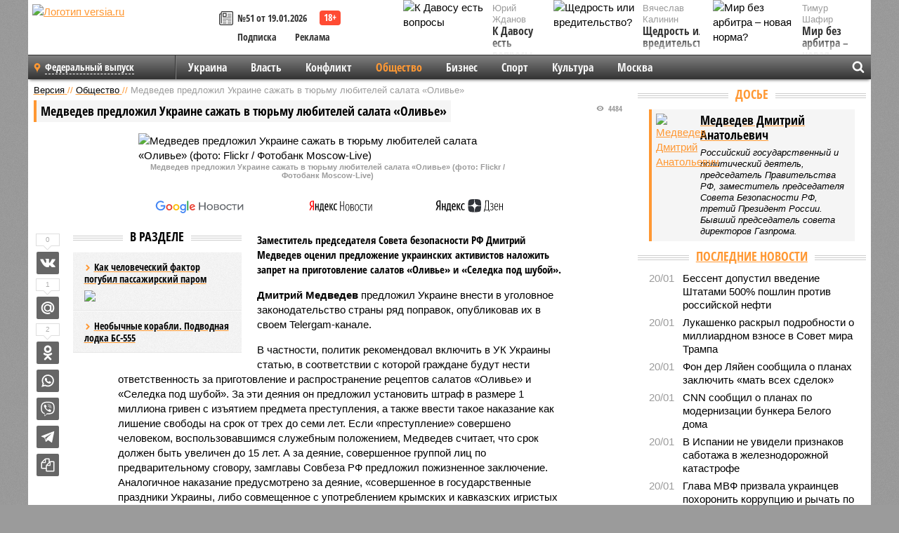

--- FILE ---
content_type: text/html; charset=UTF-8
request_url: https://versia.ru/medvedev-predlozhil-ukraine-sazhat-v-tyurmu-lyubitelej-salata-olive
body_size: 16659
content:
<!doctype html>
<!-- POST реально за: 1.7 -->
<html class="no-js" lang="ru">
<head>

    <title>Медведев предложил Украине сажать в тюрьму любителей салата «Оливье»</title>

    

    <link rel="amphtml" href="https://versia.ru/amp/medvedev-predlozhil-ukraine-sazhat-v-tyurmu-lyubitelej-salata-olive">
    <!-- META -->
    <meta charset="utf-8">
    <meta name="viewport" content="width=device-width, initial-scale=1">
    <meta name="msapplication-TileColor" content="#da532c">
    <meta name="msapplication-TileImage" content="https://versia.ru/i/v358/favicons/mstile-144x144.png">
    <meta name="theme-color" content="#666666">
    <!-- MANIFEST -->
    <link rel="manifest" href="/manifest.json">
    <!-- FONTS -->
    <link rel="preload" as="font" href="/i/v358/fonts/versia.woff" type="font/woff" crossorigin="crossorigin" class="head-custom-block" data-vdomignore="true" tabindex="0" />
    <link rel="preload" as="font" href="/i/v358/fonts/OpenSansCondensed-Light.woff2" type="font/woff2" crossorigin="crossorigin" class="head-custom-block" data-vdomignore="true" tabindex="0" />
    <link rel="preload" as="font" href="/i/v358/fonts/OpenSansCondensed-Bold.woff2" type="font/woff2" crossorigin="crossorigin" class="head-custom-block" data-vdomignore="true" tabindex="0" />
    <link rel="preload" as="font" href="/i/v358/fonts/OpenSansCondensed-LightItalic.woff2" type="font/woff2" crossorigin="crossorigin" class="head-custom-block" data-vdomignore="true" tabindex="0" />
    <!-- APPLE -->
    <meta name="apple-mobile-web-app-capable" content="yes">
    <meta name="apple-mobile-web-app-status-bar-style" content="black-translucent">
    <meta name="yandex-verification" content="fc1e3ca00dd4a5dc" />
    <meta property="fb:pages" content="280487745312215" />
    <!--[if IE]>
    <meta http-equiv="X-UA-Compatible" content="IE=edge,chrome=1">
    <![endif]-->

    <meta name="description" content="Заместитель председателя Совета безопасности РФ Дмитрий Медведев оценил предложение украинских активистов наложить запрет на приготовление салатов «Оливье» и «Селедка под шубой».">
    <meta name="keywords" content="предложил, Медведев, Оливье, Украине, шубой, салатов, деяние, которой, Украины, наказание, приготовление, Селедка, Дмитрий, совершенное, Селедку, салаты, стране, употреблением, запретить, просят">

    <!-- OPENGRAF -->
    <meta property="og:description" content="Заместитель председателя Совета безопасности РФ Дмитрий Медведев оценил предложение украинских активистов наложить запрет на приготовление салатов «Оливье» и «Селедка под шубой».">
    <meta property="og:url" content="https://versia.ru/medvedev-predlozhil-ukraine-sazhat-v-tyurmu-lyubitelej-salata-olive">
    <meta property="og:site_name" content="versia.ru">
    <meta property="og:title" content="Медведев предложил Украине сажать в тюрьму любителей салата «Оливье»">
    <meta property="og:type" content="article">
    <meta property="og:locale" content="ru_RU">
    <!--
    <meta name="twitter:card" content="summary_large_image">
    <meta name="twitter:site" content="@VersiaRu">
    <meta name="twitter:title" content="Медведев предложил Украине сажать в тюрьму любителей салата «Оливье»">
    <meta name="twitter:description" content="Заместитель председателя Совета безопасности РФ Дмитрий Медведев оценил предложение украинских активистов наложить запрет на приготовление салатов «Оливье» и «Селедка под шубой».">
    -->

    <!-- IMAGE -->
    <meta property="og:image" content="https://versia.ru/foto/m/e/medvedev-predlozhil-ukraine-sazhat-v-tyurmu-lyubitelej-salata-olive-1-1.jpg" />
    <meta property="og:image:width" content="540">
    <meta property="og:image:height" content="360">
    <meta property="og:image:type" content="image/jpeg">
    <!--
    <meta name="twitter:image" content="https://versia.ru/foto/m/e/medvedev-predlozhil-ukraine-sazhat-v-tyurmu-lyubitelej-salata-olive-1-1.jpg">
    -->

    <!-- CSS -->
    <!--[if !IE]><!-->
    <link rel="stylesheet" property="stylesheet" href="//versia.ru/i/v358/css/screen.css?v=1"><!--<![endif]-->
    <!--[if IE]>
    <link rel="stylesheet" property="stylesheet" href="//versia.ru/i/v358/css/ie.css"><![endif]-->
    <link rel="stylesheet" property="stylesheet" href="//versia.ru/i/v358/c/cookie.css">
    <!-- FAVICON(s) -->
    <link rel="apple-touch-icon" sizes="57x57"   href="https://versia.ru/i/v358/favicons/apple-touch-icon-57x57.png">
    <link rel="apple-touch-icon" sizes="114x114" href="https://versia.ru/i/v358/favicons/apple-touch-icon-114x114.png">
    <link rel="apple-touch-icon" sizes="72x72"   href="https://versia.ru/i/v358/favicons/apple-touch-icon-72x72.png">
    <link rel="apple-touch-icon" sizes="144x144" href="https://versia.ru/i/v358/favicons/apple-touch-icon-144x144.png">
    <link rel="apple-touch-icon" sizes="60x60"   href="https://versia.ru/i/v358/favicons/apple-touch-icon-60x60.png">
    <link rel="apple-touch-icon" sizes="120x120" href="https://versia.ru/i/v358/favicons/apple-touch-icon-120x120.png">
    <link rel="apple-touch-icon" sizes="76x76"   href="https://versia.ru/i/v358/favicons/apple-touch-icon-76x76.png">
    <link rel="apple-touch-icon" sizes="152x152" href="https://versia.ru/i/v358/favicons/apple-touch-icon-152x152.png">

    <link rel="icon" type="image/png"            href="https://versia.ru/i/v358/favicons/favicon-196x196.png"  sizes="196x196">
    <link rel="icon" type="image/png"            href="https://versia.ru/i/v358/favicons/favicon-160x160.png"  sizes="160x160">
    <link rel="icon" type="image/png"            href="https://versia.ru/i/v358/favicons/favicon-120x120.png"  sizes="120x120">
    <link rel="icon" type="image/png"            href="https://versia.ru/i/v358/favicons/favicon-96x96.png"    sizes="96x96">
    <link rel="icon" type="image/png"            href="https://versia.ru/i/v358/favicons/favicon-16x16.png"    sizes="16x16">
    <link rel="icon" type="image/png"            href="https://versia.ru/i/v358/favicons/favicon-32x32.png"    sizes="32x32">

    <link rel="icon" type="image/svg+xml"        href="https://versia.ru/i/v358/favicons/favicon.svg">
    <link rel="icon" type="image/x-icon"         href="https://versia.ru/i/v358/favicons/favicon.ico">

    <link rel="canonical" href="https://versia.ru/medvedev-predlozhil-ukraine-sazhat-v-tyurmu-lyubitelej-salata-olive" />

    <!-- GLOBAL_JS -->

    <script>
        var ver_sid = '5E29BD21-3059-4EF3-93FD-F0FE01E21DB3';
        var fc_pageurl = 'https%3A%2F%2Fversia.ru%2Fmedvedev-predlozhil-ukraine-sazhat-v-tyurmu-lyubitelej-salata-olive';
        var ispre = false;
    </script>

</head>
<!-- POST_NEWS -->
<body class="main-body">



<div id="outer-wrap">
    <div id="inner-wrap">
        <div class="bannerholder versia-b1"></div>
        <header class="main-header">
    <a href="/" class="logo" title="Версия - новости и расследования газеты «Наша версия»"><img width="260" height="75" alt="Логотип versia.ru" src="/images/newspaper_ny.png"></a>
    <div title="Купить газету «Наша версия»" class="desktop-visible ta-c fl-l buy title font2 fw-b">
    <div class="block-xs cf">
        <a href="/shop" title="Купить газету «Наша версия»"><i class="icon-paper"></i></a>
        <a href="/gazeta-nasha-versiya-51-ot-19-yanvarya-2026" title="Купить газету «Наша версия» №51 от 19.01.2026">№51 от 19.01.2026</a>
    </div>
    <div class="cf">
        <a href="/podpiska.html">Подписка</a>
        <a href="/commercial.html">Реклама</a>
    </div>
</div>
    <ul class="columnists">
        <li class="media">
    <div class="img"><img width="117" height="78" src="/webp/117/78/images/k/-/k-davosu-est-voprosy-1-1.jpg" height="78" loading="lazy"
                          alt="К Давосу есть вопросы"></div>
    <div class="bd">
        <div class="small color2">Юрий Жданов</div>
        <a href="/k-davosu-est-voprosy" class="td-n zag5 color-secondary-2-4 d-ib" title="К Давосу есть вопросы">К Давосу есть вопросы</a>
    </div>
</li><li class="media">
    <div class="img"><img width="117" height="78" src="/webp/117/78/images/m/i/mir-bez-arbitra-novaya-norma-1-1.jpg" height="78" loading="lazy"
                          alt="Мир без арбитра – новая норма?"></div>
    <div class="bd">
        <div class="small color2">Тимур Шафир</div>
        <a href="/mir-bez-arbitra-novaya-norma" class="td-n zag5 color-secondary-2-4 d-ib" title="Мир без арбитра – новая норма?">Мир без арбитра – новая норма?</a>
    </div>
</li><li class="media">
    <div class="img"><img width="117" height="78" src="/webp/117/78/images/s/h/shhedrost-ili-vreditelstvo-1-1.jpg" height="78" loading="lazy"
                          alt="Щедрость или вредительство?"></div>
    <div class="bd">
        <div class="small color2">Вячеслав Калинин</div>
        <a href="/shhedrost-ili-vreditelstvo" class="td-n zag5 color-secondary-2-4 d-ib" title="Щедрость или вредительство?">Щедрость или вредительство?</a>
    </div>
</li>
    </ul>

</header>
        <nav class="main-nav">

    <div class="main-nav__region js-toggle-btn" data-toggle="#toggle-region">
        <span>Федеральный выпуск</span>
    </div>

    <div class="nav-btn__container">
        <span class="nav-btn js-toggle-btn" data-toggle="#toggle-search" id="search-toggle-btn"> <i
                class="icon-magnify"></i></span>
        <span class="nav-btn js-toggle-btn" data-toggle="#toggle-nav"> <i class="icon-menu"></i></span>
    </div>

    <div class="toggle-container" id="toggle-region">
        <ul class="region-select fl-l">
    <li>
        <a href="//versia.ru"><span>Федеральный выпуск</span></a>
        <ul>
            <li>
    <a href="//neva.versia.ru">Версия на Неве</a>
</li><li>
    <a href="//saratov.versia.ru">Версия в Саратове</a>
</li><li>
    <a href="//ch.versia.ru">Версия в Чувашии</a>
</li><li>
    <a href="//rb.versia.ru">Версия в Башкирии</a>
</li><li>
    <a href="//kavkaz.versia.ru">Версия на Кавказе</a>
</li><li>
    <a href="//tat.versia.ru">Версия в Татарстане</a>
</li><li>
    <a href="//nn.versia.ru">Версия в Кирове</a>
</li><li>
    <a href="//voronezh.versia.ru">Версия в Воронеже</a>
</li><li>
    <a href="//tambov.versia.ru">Версия в Тамбове</a>
</li>
        </ul>
    </li>
</ul>
    </div>
    <div class="toggle-container" id="toggle-nav">
        <div id="nav" class="nav" role="navigation">
            <ul>
                <li><a href="/ukraina">Украина</a></li><li><a href="/vlast">Власть</a></li><li><a href="/konflikt">Конфликт</a></li><li class="is-active"><a href="/obshestvo">Общество</a></li><li><a href="/bisnes">Бизнес</a></li><li><a href="/sport">Спорт</a></li><li><a href="/kultura">Культура</a></li><li><a href="/moskva">Москва</a></li>
                <li class="desktop-hidden"><a href="/news">Новости</a></li>
                <li class="desktop-hidden"><a href="//versia.ru/dosie">Досье</a></li>
                <li class="desktop-hidden"><a href="/oprosy">Опросы</a></li>
                <li class="desktop-hidden"><a href="/kolumnisty">Колумнисты</a></li>
                <li class="desktop-hidden"><a href="/strip">Стриптиз по праздникам</a></li>
                <li class="desktop-hidden"><a href="/stories">Сюжеты</a></li>
            </ul>
        </div>
    </div>
    <div class="toggle-container" id="toggle-search">
        <div class="search">
            <div class="search__form versia-search">
                <div class="gcse-searchbox-only" data-resultsUrl="//versia.ru/search/" data-newWindow="false"
                     data-queryParameterName="q">
                </div>
            </div>
            <div class="search__toggle"></div>
        </div>
    </div>
</nav>
        <div id="main" role="main">
            <div class="cf">
                <div class="content">
                    <div class="scroll-action"></div>
                    <div class="single-post" id="post_188676">
                        <!-- NEWS -->
                        <div class="font1 small color-primary block-s" itemscope itemtype="http://schema.org/BreadcrumbList">
    <span itemprop="itemListElement" itemscope itemtype="http://schema.org/ListItem">
        <a itemprop="item" href="/" class="title" title="Версия - новости и расследования газеты «Наша версия»">
            <span itemprop="name">Версия</span>
            <meta itemprop="position" content="1"/>
        </a>
    </span>
    //
    <span itemprop="itemListElement" itemscope itemtype="http://schema.org/ListItem">
        <a itemprop="item" href="/obshestvo" class="title" title="Общество - социально значимые новости, статьи, расследования и события газеты «Наша версия»">
            <span itemprop="name">Общество</span>
            <meta itemprop="position" content="2"/>
        </a>
    </span>
    //
    <span class="color2">Медведев предложил Украине сажать в тюрьму любителей салата «Оливье»</span>
</div>
                        <article class="article block-xl" itemscope itemtype="http://schema.org/Article">
                            <!-- META ТИП -->
                            <meta property="article:tag" content="Новость">
                            <!-- META СЮЖЕТ -->
                            <meta property="article:tag" content="Медведев Д. А.">
                            <!-- META ДОСЬЕ -->
                            
                            <div class="update-history-top" post_id="188676" url="/medvedev-predlozhil-ukraine-sazhat-v-tyurmu-lyubitelej-salata-olive"
                                 title="Медведев предложил Украине сажать в тюрьму любителей салата «Оливье»"></div>
                            <div class="article-headings">
                                <div class="zag4 block-l">
    <div class="file d-ib" itemprop="headline">
        <h1 itemprop="name">Медведев предложил Украине сажать в тюрьму любителей салата «Оливье»</h1>
    </div>
</div>

<div class="post-views">
    <span class="info zag5"><i class="icon-views"></i> 4484</span>
</div>
                            </div>
                            <figure class="cf article-gallery-wrapper block-xl pos-r" itemprop="image" itemscope
        itemtype="https://schema.org/ImageObject">
    <img itemprop="url" width="540" height="360" src="/webp/540/360/foto/m/e/medvedev-predlozhil-ukraine-sazhat-v-tyurmu-lyubitelej-salata-olive-1-1.jpg" alt="Медведев предложил Украине сажать в тюрьму любителей салата «Оливье»
(фото: Flickr / Фотобанк Moscow-Live)" title="Медведев предложил Украине сажать в тюрьму любителей салата «Оливье»
(фото: Flickr / Фотобанк Moscow-Live)" class="d-b m0-a">
<meta itemprop="width" content="540">
<meta itemprop="height" content="360">
<figcaption class="info padding fw-b ta-c">Медведев предложил Украине сажать в тюрьму любителей салата «Оливье»
(фото: Flickr / Фотобанк Moscow-Live)</figcaption>
</figure>

                            <div class="article__subscribe subscribe">
                                <a class="subscribe__link"
                                   href="/click/?//news.google.com/publications/CAAqBwgKMJbF-gowsa3oAg?hl=ru&gl=RU&ceid=RU%3Aru">
                                    <img width="162" height="26" src="/i/img/subscribe/google-news.svg"
                                         alt="Версия в Google Новостях">
                                </a>

                                <a class="subscribe__link" href="/click/?//yandex.ru/news/?favid=11490">
                                    <img width="116" height="26" src="/i/img/subscribe/ya-news.svg"
                                         alt="Версия в Яндекс Новостях">
                                </a>

                                <a class="subscribe__link" href="/click/?//zen.yandex.ru/versia.ru">
                                    <img width="125" height="26" src="/i/img/subscribe/ya-dzen.svg"
                                         alt="Версия в Яндекс Дзен">
                                </a>
                            </div>

                            <div class="article-text copyclip">
                                <div class="article-aside-left desktop-visible">
                                    <div class="box-title">
                                        <span>В разделе</span>
                                    </div>

                                    <div class="rich-links-list">
                                        <a href="/v-2000-godu-na-xodovom-mostike-ne-bylo-nikogo-iz-yekipazha-chto-privelo-k-gibeli-sudna" title="В 2000 году на ходовом мостике не было никого из экипажа, что привело к гибели судна">
    <span>Как человеческий фактор погубил пассажирский паром</span>
    <img width="208" height="138" src="/webp/208/138/images/v/-/v-2000-godu-na-xodovom-mostike-ne-bylo-nikogo-iz-yekipazha-chto-privelo-k-gibeli-sudna-1-1.jpg" loading="lazy" lt="В 2000 году на ходовом мостике не было никого из экипажа, что привело к гибели судна">
</a><a href="/vodolazy-vyshedshie-s-borta-submariny-laboratorii-rabotali-na-glubine-307-metrov" title="Водолазы, вышедшие с борта субмарины-лаборатории, работали на глубине 307 метров">Необычные корабли. Подводная лодка БС-555</a>
                                        <!-- Yandex.RTB R-A-144493-26 -->
<div id="yandex_rtb_R-A-144493-26"></div>
<script>
    (function(w, d, n, s, t) {
        w[n] = w[n] || [];
        w[n].push(function() {
            Ya.Context.AdvManager.render({
                blockId: "R-A-144493-26",
                renderTo: "yandex_rtb_R-A-144493-26",
                async: true
            });
        });
        t = d.getElementsByTagName("script")[0];
        s = d.createElement("script");
        s.type = "text/javascript";
        s.src = "//an.yandex.ru/system/context.js";
        s.async = true;
        t.parentNode.insertBefore(s, t);
    })(this, this.document, "yandexContextAsyncCallbacks");
</script>
                                    </div>
                                </div>
                                <p class="lead">Заместитель председателя Совета безопасности РФ Дмитрий Медведев оценил предложение украинских активистов наложить запрет на приготовление салатов «Оливье» и «Селедка под шубой».</p>
                                <p><b>Дмитрий Медведев</b> предложил Украине внести в уголовное законодательство страны ряд поправок, опубликовав их в своем Telergam-канале. </p><p>В частности, политик рекомендовал включить в УК Украины статью, в соответствии с которой граждане будут нести ответственность за приготовление и распространение рецептов салатов «Оливье» и «Селедка под шубой». За эти деяния он предложил установить штраф в размере 1 миллиона гривен с изъятием предмета преступления, а также ввести такое наказание как лишение свободы на срок от трех до семи лет. Если «преступление» совершено человеком, воспользовавшимся служебным положением, Медведев считает, что срок должен быть увеличен до 15 лет. А за деяние, совершенное группой лиц по предварительному сговору, замглавы Совбеза РФ предложил пожизненное заключение. Аналогичное наказание предусмотрено за деяние, «совершенное в государственные праздники Украины, либо совмещенное с употреблением крымских и кавказских игристых вин или русской водки».</p><p>При этом Медведев предложил и возможность реабилитации: она доступна при условии, что нарушитель откажется от приготовления этих салатов и пройдет трехмесячный курс лечения украинским борщом. </p><p>Ранее украинские СМИ сообщили, что активисты просят <b><a href="/na-ukraine-potrebovali-zapretit-olive-i-selyodku-pod-shuboj" title="На Украине потребовали запретить «Оливье» и «Селёдку под шубой»">запретить</a></b> в стране салаты «Оливье» и «Селедку под шубой», которые пользуются популярностью в предновогодний период. Они подготовили петицию, в которой заявили, что упомянутые блюда нарушают патриотические принципы и наносят больший ущерб, нежели коррупция.</p><div class="article__banner">
    <div class="versia-x0"></div>
</div><p>В начале октября на Украине выпустили монету, посвященную национальному блюду – украинскому борщу. На лицевой стороне изображена хозяйка, которая готовит борщ, а на задней – тарелка с уже готовым блюдом.</p>
                                
                                
                                <div class="share_188676 share share--hidden">
    	<span id="speechControlBlock" class="post-audio speechControlBlock" style="display: none">
            <a id="speakOrPauseLink" class="icon-sound-click speakOrPauseLink" href="" title="Прослушать текст новости"><i class="icon-sound"></i></a>
            <a id="speechRateDownLink" class="speechRateDownLink" style="text-decoration: none" href="" title="Медленнее"><i class="icon-slower"></i></a>
            <a id="speechRateUpLink" class="speechRateUpLink" style="text-decoration: none" href="" title="Быстрее"><i class="icon-faster"></i></a>
    	</span>

    <!--
    <div class="share__item">
        <span>0</span>
        <a href="/click/?//twitter.com/share?url=https%3A%2F%2Fversia.ru%2Fmedvedev-predlozhil-ukraine-sazhat-v-tyurmu-lyubitelej-salata-olive&text=%D0%9C%D0%B5%D0%B4%D0%B2%D0%B5%D0%B4%D0%B5%D0%B2+%D0%BF%D1%80%D0%B5%D0%B4%D0%BB%D0%BE%D0%B6%D0%B8%D0%BB+%D0%A3%D0%BA%D1%80%D0%B0%D0%B8%D0%BD%D0%B5+%D1%81%D0%B0%D0%B6%D0%B0%D1%82%D1%8C+%D0%B2+%D1%82%D1%8E%D1%80%D1%8C%D0%BC%D1%83+%D0%BB%D1%8E%D0%B1%D0%B8%D1%82%D0%B5%D0%BB%D0%B5%D0%B9+%D1%81%D0%B0%D0%BB%D0%B0%D1%82%D0%B0+%C2%AB%D0%9E%D0%BB%D0%B8%D0%B2%D1%8C%D0%B5%C2%BB" class="twt">Поделиться в Twitter</a>
    </div>
    -->

    <div class="share__item">
        <span>0</span>
        <a href="/click/?//vkontakte.ru/share.php?url=https%3A%2F%2Fversia.ru%2Fmedvedev-predlozhil-ukraine-sazhat-v-tyurmu-lyubitelej-salata-olive" class="vkt">Поделиться ВКонтакте</a>
    </div>

    <div class="share__item">
        <span>1</span>
        <a href="/click/?//connect.mail.ru/share?url=https%3A%2F%2Fversia.ru%2Fmedvedev-predlozhil-ukraine-sazhat-v-tyurmu-lyubitelej-salata-olive&title=%D0%9C%D0%B5%D0%B4%D0%B2%D0%B5%D0%B4%D0%B5%D0%B2+%D0%BF%D1%80%D0%B5%D0%B4%D0%BB%D0%BE%D0%B6%D0%B8%D0%BB+%D0%A3%D0%BA%D1%80%D0%B0%D0%B8%D0%BD%D0%B5+%D1%81%D0%B0%D0%B6%D0%B0%D1%82%D1%8C+%D0%B2+%D1%82%D1%8E%D1%80%D1%8C%D0%BC%D1%83+%D0%BB%D1%8E%D0%B1%D0%B8%D1%82%D0%B5%D0%BB%D0%B5%D0%B9+%D1%81%D0%B0%D0%BB%D0%B0%D1%82%D0%B0+%C2%AB%D0%9E%D0%BB%D0%B8%D0%B2%D1%8C%D0%B5%C2%BB" class="mlr">Поделиться Моем Мире</a>
    </div>

    <div class="share__item">
        <span>2</span>
        <a href="/click/?//www.odnoklassniki.ru/dk?st.cmd=addShare&st.s=1&st._surl=https%3A%2F%2Fversia.ru%2Fmedvedev-predlozhil-ukraine-sazhat-v-tyurmu-lyubitelej-salata-olive&amp;st.comments=%D0%9C%D0%B5%D0%B4%D0%B2%D0%B5%D0%B4%D0%B5%D0%B2+%D0%BF%D1%80%D0%B5%D0%B4%D0%BB%D0%BE%D0%B6%D0%B8%D0%BB+%D0%A3%D0%BA%D1%80%D0%B0%D0%B8%D0%BD%D0%B5+%D1%81%D0%B0%D0%B6%D0%B0%D1%82%D1%8C+%D0%B2+%D1%82%D1%8E%D1%80%D1%8C%D0%BC%D1%83+%D0%BB%D1%8E%D0%B1%D0%B8%D1%82%D0%B5%D0%BB%D0%B5%D0%B9+%D1%81%D0%B0%D0%BB%D0%B0%D1%82%D0%B0+%C2%AB%D0%9E%D0%BB%D0%B8%D0%B2%D1%8C%D0%B5%C2%BB" class="okl">Поделиться на Одноклассниках</a>
    </div>

    <div class="share__item">
        <a href="/click/?https://api.whatsapp.com/send?text=https%3A%2F%2Fversia.ru%2Fmedvedev-predlozhil-ukraine-sazhat-v-tyurmu-lyubitelej-salata-olive" class="wsp" title="Поделиться в WhatsApp" alt="Поделиться в WhatsApp">Поделиться в WhatsApp</a>
    </div>

    <div class="share__item">
        <a href="/click/?https://api.viber.com/send?text=https%3A%2F%2Fversia.ru%2Fmedvedev-predlozhil-ukraine-sazhat-v-tyurmu-lyubitelej-salata-olive" class="vbr" title="Поделиться в Viber" alt="Поделиться в Viber">Поделиться в Viber</a>
    </div>

    <div class="share__item">
        <a href="/click/?https://t.me/share/url?url=https%3A%2F%2Fversia.ru%2Fmedvedev-predlozhil-ukraine-sazhat-v-tyurmu-lyubitelej-salata-olive" class="tlg" title="Поделиться в Telegram" alt="Поделиться в Telegram">Поделиться в Telegram</a>
    </div>

    <div class="share__item" id="copy_188676" data-clipboard-target="#post_188676" >
        <a href="" onClick="return false;" class="txt">Копировать текст статьи</a>
    </div>
</div>
                            </div>
                            <div class="info fw-b block-l cf ta-r">
                                <div class="block-xs" itemprop="author" itemscope itemtype="http://schema.org/Person">
                                    <span itemprop="name">Иннокентий Колбасов</span>
                                    
                                </div>
                                <span itemprop="publisher" itemscope itemtype="https://schema.org/Organization">
                                <span itemprop="logo" itemscope itemtype="https://schema.org/ImageObject">
                                    <img itemprop="url image" alt="Логотип versia.ru"
                                         src="https://versia.ru/newspaper_amp.jpg" loading="lazy"
                                         style="display:none;"/>
                                    <meta itemprop="width" content="260">
                                    <meta itemprop="height" content="75">
                                </span>
                                <meta itemprop="name" content="Газета &laquo;Наша версия&raquo;">
                                <meta itemprop="telephone" content="+7 495 276-03-48">
                                <meta itemprop="address" content="123100, Россия, Москва, улица 1905 года, 7с1">
                            </span>
                                <link itemprop="mainEntityOfPage" href="https://versia.ru/medvedev-predlozhil-ukraine-sazhat-v-tyurmu-lyubitelej-salata-olive"/>
                                
                                <div class="fs-i info ta-r">
    <div>Опубликовано: <span itemprop="datePublished" content="2023-12-23T15:58:00+03:00">23.12.2023 15:58</span></div>
    <div>Отредактировано: <span itemprop="dateModified" content="2023-12-23T15:58:00+03:00">23.12.2023 15:58</span></div>
</div>
                            </div>
                            <div class="update-history-bot" post_id="188676" url="/medvedev-predlozhil-ukraine-sazhat-v-tyurmu-lyubitelej-salata-olive"
                                 title="Медведев предложил Украине сажать в тюрьму любителей салата «Оливье»"></div>
                            <div class="cf padding links-list block-xl">
                                
                                <div class="article-nav-right">
    <div class="media">
        <a href="/proizvoditeli-otopitelnogo-oborudovaniya-otmechayut-rost-optovyx-zakupok-radiatorov" class="img desktop-visible" title="Производители отопительного оборудования отмечают рост оптовых закупок радиаторов">
    <img width="90" height="60" src="/webp/90/60/images/p/r/proizvoditeli-otopitelnogo-oborudovaniya-otmechayut-rost-optovyx-zakupok-radiatorov-1-1.jpg" loading="lazy" alt="Производители отопительного оборудования отмечают рост оптовых закупок радиаторов" width="90">
</a>
        <div class="bd">
            <div class="zag5 icon-chevron block-s">
                <a href="/proizvoditeli-otopitelnogo-oborudovaniya-otmechayut-rost-optovyx-zakupok-radiatorov" class="title" title="Производители отопительного оборудования отмечают рост оптовых закупок радиаторов">
                    <span>Производители отопительного оборудования отмечают рост оптовых закупок радиаторов</span>
                </a>
            </div>
        </div>
    </div>
</div>
                            </div>
                        </article>
                        <div class="block-xl printhidden">
                            <div class="box-title commtogle" id="commtogle_188676" post_id="188676" style="cursor:pointer">
    <span>Комментарии <i class="info"><span id="comms" class="icon-comment">1</span></i></span>
</div>
<div class="media comment-form padding block-xl" id="commblock_188676" style="display:none">
    <div class="bd">
        <div class="input-wrapper">
            <textarea name="commtxt" id="commtxt_188676" rows="5"
                      placeholder="Нецензурные и противоречащие законодательству РФ комментарии удаляются"
                      class="block-m"></textarea>

            <div class="ta-r block-m">
                <a href="#" id="commclick_188676" class="button zag6 tt-u comm-send"
                   post_id="188676">Отправить</a>
            </div>
        </div>
    </div>
</div>
<ul id="ul_0" class="comments ulblock_188676" style="display:none">
    <li>
    <div class="comment">
        <!-- <div class="comment-avatar"><img src="files/user_01.jpg" alt=""></div> -->
        <div class="comment-text" id="comm_42526">
            <div class="block-xs"><span class="fw-b">Гость</span> <span class="info"><span
                    class="padding">23.12.2023 18:02</span></span></div>
            <div class="text block-xs"><p>Да не, нельзя, это же блюда древних укров)))</p></div>
        </div>
    </div>
</li>
</ul>
                        </div>
                        <div class="bannerholder versia-b2"></div>
                        <div class="block-xl printhidden mobile-hidden">
                            <div class="box-title">
                                <span>Еще на сайте</span>
                            </div>
                            <div class="row-columns">
                                <!-- NO MORE --><div class="column">
    <div class="column-featured">
        <a href="//versia.ru/v-mid-rossii-prokommentirovali-sovet-lukashenko-ukraine-o-spyashhem-medvede" class="d-b" title="В МИД России прокомментировали совет Лукашенко Украине о «спящем медведе»">
            <img width="267" height="178" src="/webp/267/178/images/v/-/v-mid-rossii-prokommentirovali-sovet-lukashenko-ukraine-o-spyashhem-medvede-1-1.jpg" loading="lazy" class="d-b" alt="В МИД России прокомментировали совет Лукашенко Украине о «спящем медведе»">
        </a>
        <a href="//versia.ru/v-mid-rossii-prokommentirovali-sovet-lukashenko-ukraine-o-spyashhem-medvede" class="featured-post-info">
                        <span class="featured-post-text">
                          <span class="featured-post-title">В МИД России прокомментировали совет Лукашенко Украине о «спящем медведе»</span>
                          <span class="featured-post-lead">Оказавшись рядом со «спящим медведем», человек должен задаться вопросом о том, каким образом он вообще оказался в такой ситуации. Такой комментарий дала официальный представитель Министерства иностранных дел России Мария Захарова, развивая высказывание президента Белоруссии Александра Лукашенко, который накануне дал Украине совет «не будить спящего медведя».</span>
                       </span>
        </a>
        <div class="count">
            <span class="icon-views d-b">603</span>
            <span class="icon-comment d-b">0</span>
        </div>
    </div>
</div><div class="column">
    <div class="column-featured">
        <a href="//versia.ru/medvedev-schyol-vxozhdenie-ukrainy-v-evrosoyuz-opasnym-dlya-rossii" class="d-b" title="Медведев счёл вхождение Украины в Евросоюз опасным для России">
            <img width="267" height="178" src="/webp/267/178/images/m/e/medvedev-schyol-vxozhdenie-ukrainy-v-evrosoyuz-opasnym-dlya-rossii-1-1.jpg" loading="lazy" class="d-b" alt="Медведев счёл вхождение Украины в Евросоюз опасным для России">
        </a>
        <a href="//versia.ru/medvedev-schyol-vxozhdenie-ukrainy-v-evrosoyuz-opasnym-dlya-rossii" class="featured-post-info">
                        <span class="featured-post-text">
                          <span class="featured-post-title">Медведев счёл вхождение Украины в Евросоюз опасным для России</span>
                          <span class="featured-post-lead">Заместитель председателя Совета безопасности РФ Дмитрий Медведев выступил с критикой возможного вступления Украины в Европейский союз, назвав эту перспективу прямой угрозой для России.</span>
                       </span>
        </a>
        <div class="count">
            <span class="icon-views d-b">810</span>
            <span class="icon-comment d-b">1</span>
        </div>
    </div>
</div><div class="column">
    <div class="column-featured">
        <a href="//versia.ru/nebenzya-predlozhil-zapadu-sravnit-situaciyu-na-territorii-ukrainy-i-v-sektore-gaza" class="d-b" title="Небензя предложил Западу сравнить ситуацию на территории Украины и в секторе Газа">
            <img width="267" height="178" src="/webp/267/178/images/n/e/nebenzya-predlozhil-zapadu-sravnit-situaciyu-na-territorii-ukrainy-i-v-sektore-gaza-1-1.jpg" loading="lazy" class="d-b" alt="Небензя предложил Западу сравнить ситуацию на территории Украины и в секторе Газа">
        </a>
        <a href="//versia.ru/nebenzya-predlozhil-zapadu-sravnit-situaciyu-na-territorii-ukrainy-i-v-sektore-gaza" class="featured-post-info">
                        <span class="featured-post-text">
                          <span class="featured-post-title">Небензя предложил Западу сравнить ситуацию на территории Украины и в секторе Газа</span>
                          <span class="featured-post-lead">Во время своего выступления на заседании Совбеза ООН постпред России Василий Небензя предложил представителям Запада сравнить текущую обстановку в секторе Газа и на Украине.</span>
                       </span>
        </a>
        <div class="count">
            <span class="icon-views d-b">2894</span>
            <span class="icon-comment d-b">0</span>
        </div>
    </div>
</div>
                            </div>
                        </div>
                    </div>
                </div>
                <div class="sidebar">
                    <div class="bannerholder versia-b4"></div>
                    <div class="block-m">
    <div class="box-title">
        <span><a href="//versia.ru/dosie" class="td-n color-secondary-2-4">Досье</a></span>
    </div>
    <div class="padding">
        <div class="file block-s">
    <div class="media">
        <a href="//versia.ru/medvedev-dmitrij-anatolevich" class="file-thumb img">
            <img width="53" height="70" src="/webp/53/70/images/m/e/medvedev-dmitrij-anatolevich-1-1.jpg" loading="lazy" alt="Медведев Дмитрий Анатольевич"></a>

        <div class="bd">
            <div class="block-s">
                <a href="//versia.ru/medvedev-dmitrij-anatolevich" class="title zag4"><span>Медведев Дмитрий Анатольевич</span></a>
            </div>
            <div class="fs-i small">Российский государственный и политический деятель, председатель Правительства РФ, заместитель председателя Совета Безопасности РФ, третий Президент России. Бывший председатель совета директоров Газпрома.</div>
        </div>
    </div>
</div>
    </div>
</div>
                    
                    <div class="block-m">
    <div class="box-title">
        <span><a href="/news">Последние новости</a></span>
    </div>
    <div class="scrollable-area">
        <ul class="news-list block-m" id="fc_news_lis">
            <li class="cf block-s ">
    <div class="news-list-time">20/01</div>
    <div class="news-list-title">
        <a href="/bessent-dopustil-vvedenie-shtatami-500-poshlin-protiv-rossijskoj-nefti" class="title" title="Бессент допустил введение Штатами 500% пошлин против российской нефти">
            <span>Бессент допустил введение Штатами 500% пошлин против российской нефти</span>
        </a>
    </div>
</li><li class="cf block-s ">
    <div class="news-list-time">20/01</div>
    <div class="news-list-title">
        <a href="/lukashenko-raskryl-podrobnosti-o-milliardnom-vznose-v-sovet-mira-trampa" class="title" title="Лукашенко раскрыл подробности о миллиардном взносе в Совет мира Трампа">
            <span>Лукашенко раскрыл подробности о миллиардном взносе в Совет мира Трампа</span>
        </a>
    </div>
</li><li class="cf block-s ">
    <div class="news-list-time">20/01</div>
    <div class="news-list-title">
        <a href="/fon-der-lyajen-soobshhila-o-planax-zaklyuchit-mat-vsex-sdelok" class="title" title="Фон дер Ляйен сообщила о планах заключить «мать всех сделок»">
            <span>Фон дер Ляйен сообщила о планах заключить «мать всех сделок»</span>
        </a>
    </div>
</li><li class="cf block-s ">
    <div class="news-list-time">20/01</div>
    <div class="news-list-title">
        <a href="/cnn-soobshhil-o-planax-po-modernizacii-bunkera-belogo-doma" class="title" title="CNN сообщил о планах по модернизации бункера Белого дома">
            <span>CNN сообщил о планах по модернизации бункера Белого дома</span>
        </a>
    </div>
</li><li class="cf block-s ">
    <div class="news-list-time">20/01</div>
    <div class="news-list-title">
        <a href="/v-ispanii-ne-uvideli-priznakov-sabotazha-v-zheleznodorozhnoj-katastrofe" class="title" title="В Испании не увидели признаков саботажа в железнодорожной катастрофе">
            <span>В Испании не увидели признаков саботажа в железнодорожной катастрофе</span>
        </a>
    </div>
</li><li class="cf block-s mobile-hidden">
    <div class="news-list-time">20/01</div>
    <div class="news-list-title">
        <a href="/glava-mvf-prizvala-ukraincev-poxoronit-korrupciyu-i-rychat-po-utram" class="title" title="Глава МВФ призвала украинцев похоронить коррупцию и рычать по утрам">
            <span>Глава МВФ призвала украинцев похоронить коррупцию и рычать по утрам</span>
        </a>
    </div>
</li><li class="cf block-s mobile-hidden">
    <div class="news-list-time">20/01</div>
    <div class="news-list-title">
        <a href="/sluchajno-popavshij-v-belorussiyu-iz-ssha-enot-pristrastilsya-k-krabovym-palochkam" class="title" title="Случайно попавший в Белоруссию из США енот пристрастился к крабовым палочкам">
            <span>Случайно попавший в Белоруссию из США енот пристрастился к крабовым палочкам</span>
        </a>
    </div>
</li><li class="cf block-s mobile-hidden">
    <div class="news-list-time">20/01</div>
    <div class="news-list-title">
        <a href="/chislennost-dejstvuyushhix-voennosluzhashhix-vs-germanii-zametno-uvelichilas-vpervye-za-12-let" class="title" title="Численность действующих военнослужащих ВС Германии заметно увеличилась впервые за 12 лет">
            <span>Численность действующих военнослужащих ВС Германии заметно увеличилась впервые за 12 лет</span>
        </a>
    </div>
</li><li class="cf block-s mobile-hidden">
    <div class="news-list-time">20/01</div>
    <div class="news-list-title">
        <a href="/vlasti-severa-avstralii-poprosili-pomoshhi-v-borbe-s-odichavshimi-verblyudami" class="title" title="Власти севера Австралии попросили помощи в борьбе с одичавшими верблюдами">
            <span>Власти севера Австралии попросили помощи в борьбе с одичавшими верблюдами</span>
        </a>
    </div>
</li><li class="cf block-s mobile-hidden">
    <div class="news-list-time">20/01</div>
    <div class="news-list-title">
        <a href="/minstroj-rossii-nachal-monitoring-cen-na-strojresursy-na-fone-priostanovki-raboty-cemrosa" class="title" title="Минстрой России начал мониторинг цен на стройресурсы на фоне приостановки работы заводов «Цемроса»">
            <span>Минстрой России начал мониторинг цен на стройресурсы на фоне приостановки работы заводов «Цемроса»</span>
        </a>
    </div>
</li><li class="cf block-s mobile-hidden">
    <div class="news-list-time">20/01</div>
    <div class="news-list-title">
        <a href="/sud-utverdil-vozvrat-v-prokuraturu-dela-posadivshego-samolyot-v-pole-pilota-belova" class="title" title="Суд утвердил возврат в прокуратуру дела посадившего самолёт в поле пилота Белова">
            <span>Суд утвердил возврат в прокуратуру дела посадившего самолёт в поле пилота Белова</span>
        </a>
    </div>
</li><li class="cf block-s mobile-hidden">
    <div class="news-list-time">20/01</div>
    <div class="news-list-title">
        <a href="/aleksandr-stubb-zaxotel-sxodit-v-saunu-s-trampom" class="title" title="Александр Стубб захотел сходить в сауну с Трампом">
            <span>Александр Стубб захотел сходить в сауну с Трампом</span>
        </a>
    </div>
</li><li class="cf block-s mobile-hidden">
    <div class="news-list-time">20/01</div>
    <div class="news-list-title">
        <a href="/prezident-bolgarii-rumen-radev-podal-v-otstavku" class="title" title="Президент Болгарии Румен Радев подал в отставку">
            <span>Президент Болгарии Румен Радев подал в отставку</span>
        </a>
    </div>
</li><li class="cf block-s mobile-hidden">
    <div class="news-list-time">20/01</div>
    <div class="news-list-title">
        <a href="/rodstvennikov-propavshego-v-bosfore-svechnikova-vyzvali-na-opoznanie" class="title" title="Родственников пропавшего в Босфоре Свечникова вызвали на опознание">
            <span>Родственников пропавшего в Босфоре Свечникова вызвали на опознание</span>
        </a>
    </div>
</li><li class="cf block-s mobile-hidden">
    <div class="news-list-time">20/01</div>
    <div class="news-list-title">
        <a href="/mixail-mishustin-podpisal-postanovlenie-ob-otpuskax-po-uxodu-za-rebyonkom-do-15-let" class="title" title="Михаил Мишустин подписал постановление об отпусках по уходу за ребёнком до 1,5 лет">
            <span>Михаил Мишустин подписал постановление об отпусках по уходу за ребёнком до 1,5 лет</span>
        </a>
    </div>
</li>
        </ul>
    </div>
    <div class="block-xl ta-c tt-u fw-b zag6">
        <a href="/news" class="button">Еще новости</a>
    </div>
</div>
                    <div class="bannerholder versia-b5"></div>
                    <div class="block-m">
    <div class="box-title">
        <span>Еще из раздела &laquo;Общество&raquo;</span>
    </div>
    <div class="tabs"></div>
    <ul class="links-list padding paper tab-content visible">
        <li>
    <div class="img">
        <a href="/process-registracii-sdelok-s-nedvizhimostyu-sokratilsya-do-odnogo-chasa-blagodarya-sovmestnomu-proektu-rosreestra-i-sbera" title="Процесс регистрации сделок с недвижимостью сократился до одного часа благодаря совместному проекту Росреестра и Сбера">
            <img width="90" height="60" src="/webp/90/60/images/p/r/process-registracii-sdelok-s-nedvizhimostyu-sokratilsya-do-odnogo-chasa-1-1.jpg" loading="lazy" alt="Процесс регистрации сделок с недвижимостью сократился до одного часа благодаря совместному проекту Росреестра и Сбера" width="90">
        </a>
    </div>
    <div class="bd zag5 block-xs">
        <a href="/process-registracii-sdelok-s-nedvizhimostyu-sokratilsya-do-odnogo-chasa-blagodarya-sovmestnomu-proektu-rosreestra-i-sbera" class="title" title="Процесс регистрации сделок с недвижимостью сократился до одного часа благодаря совместному проекту Росреестра и Сбера"><span>Сделка за час</span></a>
    </div>
</li><li>
    <div class="img">
        <a href="/pod-anapoj-snyali-s-meli-blue-shark" title="Под Анапой сняли с мели Blue Shark">
            <img width="90" height="60" src="/webp/90/60/images/p/o/pod-anapoj-snyali-s-meli-blue-shark-1-1.jpg" loading="lazy" alt="Под Анапой сняли с мели Blue Shark" width="90">
        </a>
    </div>
    <div class="bd zag5 block-xs">
        <a href="/pod-anapoj-snyali-s-meli-blue-shark" class="title" title="Под Анапой сняли с мели Blue Shark"><span>Под Анапой сняли с мели Blue Shark</span></a>
    </div>
</li><li>
    <div class="img">
        <a href="/rossijskie-bolnicy-yekstrenno-zakupayut-lekarstva-na-fone-rosta-zabolevaemosti-orvi-grippom-i-koronavirusom" title="Российские больницы экстренно закупают лекарства на фоне роста заболеваемости ОРВИ, гриппом и коронавирусом">
            <img width="90" height="60" src="/webp/90/60/images/r/o/rossijskie-bolnicy-yekstrenno-zakupayut-lekarstva-na-fone-rosta-zabolevaemosti-orvi-grippom-i-koronavirusom-1-1.jpg" loading="lazy" alt="Российские больницы экстренно закупают лекарства на фоне роста заболеваемости ОРВИ, гриппом и коронавирусом" width="90">
        </a>
    </div>
    <div class="bd zag5 block-xs">
        <a href="/rossijskie-bolnicy-yekstrenno-zakupayut-lekarstva-na-fone-rosta-zabolevaemosti-orvi-grippom-i-koronavirusom" class="title" title="Российские больницы экстренно закупают лекарства на фоне роста заболеваемости ОРВИ, гриппом и коронавирусом"><span>Российские больницы экстренно закупают лекарства на фоне роста заболеваемости ОРВИ, гриппом и коронавирусом</span></a>
    </div>
</li><li>
    <div class="img">
        <a href="/posle-goloj-vecherinki-nasti-ivleevoj-u-filippa-kirkorova-zaxoteli-otobrat-zvanie-narodnogo-artista-rossii" title="После «голой» вечеринки Насти Ивлеевой у Филиппа Киркорова захотели отобрать звание народного артиста России">
            <img width="90" height="60" src="/webp/90/60/images/p/o/posle-goloj-vecherinki-nasti-ivleevoj-u-filippa-kirkorova-zaxoteli-otobrat-zvanie-narodnogo-artista-rossii-1-1.jpg" loading="lazy" alt="После «голой» вечеринки Насти Ивлеевой у Филиппа Киркорова захотели отобрать звание народного артиста России" width="90">
        </a>
    </div>
    <div class="bd zag5 block-xs">
        <a href="/posle-goloj-vecherinki-nasti-ivleevoj-u-filippa-kirkorova-zaxoteli-otobrat-zvanie-narodnogo-artista-rossii" class="title" title="После «голой» вечеринки Насти Ивлеевой у Филиппа Киркорова захотели отобрать звание народного артиста России"><span>После «голой» вечеринки Насти Ивлеевой у Филиппа Киркорова захотели отобрать звание народного артиста России</span></a>
    </div>
</li><li>
    <div class="img">
        <a href="/v-gosdume-vystupili-protiv-otpravki-na-svo-yavivshegosya-golym-na-vecherinku-ryepera-vacio" title="В Госдуме выступили против отправки на СВО явившегося голым на вечеринку рэпера Vacio">
            <img width="90" height="60" src="/webp/90/60/images/v/-/v-gosdume-vystupili-protiv-otpravki-na-svo-yavivshegosya-golym-na-vecherinku-ryepera-vacio-1-1.jpg" loading="lazy" alt="В Госдуме выступили против отправки на СВО явившегося голым на вечеринку рэпера Vacio" width="90">
        </a>
    </div>
    <div class="bd zag5 block-xs">
        <a href="/v-gosdume-vystupili-protiv-otpravki-na-svo-yavivshegosya-golym-na-vecherinku-ryepera-vacio" class="title" title="В Госдуме выступили против отправки на СВО явившегося голым на вечеринку рэпера Vacio"><span>В Госдуме выступили против отправки на СВО явившегося голым на вечеринку рэпера Vacio</span></a>
    </div>
</li>
    </ul>
</div>
                    <div class="block-m">
    <div class="box-title">
        <span>Случайные статьи</span>
    </div>
    <ul class="column-list">
        <li>
    <div class="media">
        <a href="/iskusstvennyj-intellekt-stal-takim-umnym-chto-nesyot-opasnost-dlya-lyudej" class="img" title="Искусственный интеллект стал таким умным, что несёт опасность для людей">
            <img width="90" height="60" src="/webp/90/60/images/i/s/iskusstvennyj-intellekt-stal-takim-umnym-chto-nesyot-opasnost-dlya-lyudej-1-1.jpg" width="96" loading="lazy" alt="Искусственный интеллект стал таким умным, что несёт опасность для людей">
        </a>
        <div class="bd">
            <div class="zag6 font2 icon-listitem block-s">
                <a href="/iskusstvennyj-intellekt-stal-takim-umnym-chto-nesyot-opasnost-dlya-lyudej" class="title" title="Искусственный интеллект стал таким умным, что несёт опасность для людей">
                    <span>Горе от умов</span>
                </a>
            </div>
            <p class="small">Искусственный интеллект стал таким умным, что несёт опасность для людей</p>
        </div>
    </div>
</li><li>
    <div class="media">
        <a href="/deputat-rady-maryana-bezuglaya-proboltalas-o-zhenskoj-mobilizacii" class="img" title="Депутат Рады Марьяна Безуглая проболталась о «женской мобилизации»">
            <img width="90" height="60" src="/webp/90/60/images/d/e/deputat-rady-maryana-bezuglaya-proboltalas-o-zhenskoj-mobilizacii-1-1.jpg" width="96" loading="lazy" alt="Депутат Рады Марьяна Безуглая проболталась о «женской мобилизации»">
        </a>
        <div class="bd">
            <div class="zag6 font2 icon-listitem block-s">
                <a href="/deputat-rady-maryana-bezuglaya-proboltalas-o-zhenskoj-mobilizacii" class="title" title="Депутат Рады Марьяна Безуглая проболталась о «женской мобилизации»">
                    <span>Военкомы идут за женщинами</span>
                </a>
            </div>
            <p class="small">Депутат Рады Марьяна Безуглая проболталась о «женской мобилизации»</p>
        </div>
    </div>
</li><li>
    <div class="media">
        <a href="/v-konce-dekabrya-v-stolice-prozvuchit-muzyka-baxa" class="img" title="В конце декабря в Столице прозвучит музыка Баха">
            <img width="90" height="60" src="/webp/90/60/images/v/-/v-konce-dekabrya-v-stolice-prozvuchit-muzyka-baxa-1-1.jpg" width="96" loading="lazy" alt="В конце декабря в Столице прозвучит музыка Баха">
        </a>
        <div class="bd">
            <div class="zag6 font2 icon-listitem block-s">
                <a href="/v-konce-dekabrya-v-stolice-prozvuchit-muzyka-baxa" class="title" title="В конце декабря в Столице прозвучит музыка Баха">
                    <span>Откуда ветры дуют</span>
                </a>
            </div>
            <p class="small">В конце декабря в Столице прозвучит музыка Баха</p>
        </div>
    </div>
</li>
    </ul>
</div>
                    <div class="article-popular"><div class="block-m article-popular">
    <div class="box-title">
        <span>Популярное</span>
    </div>
    <div class="tabs-wrapper">
        <div class="tabs block-xs tabs-popular">
            <ul>
                <!-- <li class="current"><span data-tooltip="По комментариям"><i class="icon-comment"></i></span></li> -->
                <li><span data-tooltip="По просмотрам"><i class="icon-views"></i></span></li>
                <li class="current"><span data-tooltip="По лайкам"><i class="icon-like"></i></span></li>
            </ul>
        </div>
        <ul class="links-list padding paper tab-content">
            <li>
    <div class="img">
        <a href="/novaya-ugroza-dlya-nashix-sberezhenij-falshivoe-prilozhenie" title="Новая угроза для наших сбережений – фальшивое приложение">
            <img width="90" height="60" src="/webp/90/60/images/n/o/novaya-ugroza-dlya-nashix-sberezhenij-falshivoe-prilozhenie-1-1.jpg" loading="lazy" alt="Новая угроза для наших сбережений – фальшивое приложение" title="Новая угроза для наших сбережений – фальшивое приложение"
                 width="90">
            <span class="count">
                <span class="icon-views d-b">10814</span>
            </span>
        </a>
    </div>
    <div class="bd zag5 block-xs">
        <a href="/novaya-ugroza-dlya-nashix-sberezhenij-falshivoe-prilozhenie" class="title" title="Новая угроза для наших сбережений – фальшивое приложение">
            <span>Кража на расстоянии</span>
        </a>
    </div>
</li><li>
    <div class="img">
        <a href="/rossiya-nashla-sposob-unichtozhit-sputniki-starlink-kak-tebe-takoe-ilon-mask" title="Россия нашла способ уничтожить спутники Starlink: как тебе такое, Илон Маск?">
            <img width="90" height="60" src="/webp/90/60/images/r/o/rossiya-nashla-sposob-unichtozhit-sputniki-starlink-kak-tebe-takoe-ilon-mask-1-2.jpg" loading="lazy" alt="Россия нашла способ уничтожить спутники Starlink: как тебе такое, Илон Маск?" title="Россия нашла способ уничтожить спутники Starlink: как тебе такое, Илон Маск?"
                 width="90">
            <span class="count">
                <span class="icon-views d-b">5732</span>
            </span>
        </a>
    </div>
    <div class="bd zag5 block-xs">
        <a href="/rossiya-nashla-sposob-unichtozhit-sputniki-starlink-kak-tebe-takoe-ilon-mask" class="title" title="Россия нашла способ уничтожить спутники Starlink: как тебе такое, Илон Маск?">
            <span>Научились поражать</span>
        </a>
    </div>
</li><li>
    <div class="img">
        <a href="/prichiny-konflikta-v-lamberi-glubzhe-chem-predpolagalos" title="Причины конфликта в «Ламбери» глубже, чем предполагалось">
            <img width="90" height="60" src="/webp/90/60/images/p/r/prichiny-konflikta-v-lamberi-glubzhe-chem-predpolagalos-1-2.jpg" loading="lazy" alt="Причины конфликта в «Ламбери» глубже, чем предполагалось" title="Причины конфликта в «Ламбери» глубже, чем предполагалось"
                 width="90">
            <span class="count">
                <span class="icon-views d-b">4870</span>
            </span>
        </a>
    </div>
    <div class="bd zag5 block-xs">
        <a href="/prichiny-konflikta-v-lamberi-glubzhe-chem-predpolagalos" class="title" title="Причины конфликта в «Ламбери» глубже, чем предполагалось">
            <span>Клан и коттеджи</span>
        </a>
    </div>
</li><li>
    <div class="img">
        <a href="/flotiliya-ryedisson-rojal-goda-nisanova-i-zaraxa-ilieva-v-razgare-desyataya-zimnyaya-navigaciya" title="Флотилия «Рэдиссон Ройал» Года Нисанова и Зараха Илиева: в разгаре десятая зимняя навигация">
            <img width="90" height="60" src="/webp/90/60/images/f/l/flotiliya-ryedisson-rojal-goda-nisanova-i-zaraxa-ilieva-v-razgare-desyataya-zimnyaya-navigaciya-1-1.jpg" loading="lazy" alt="Флотилия «Рэдиссон Ройал» Года Нисанова и Зараха Илиева: в разгаре десятая зимняя навигация" title="Флотилия «Рэдиссон Ройал» Года Нисанова и Зараха Илиева: в разгаре десятая зимняя навигация"
                 width="90">
            <span class="count">
                <span class="icon-views d-b">4719</span>
            </span>
        </a>
    </div>
    <div class="bd zag5 block-xs">
        <a href="/flotiliya-ryedisson-rojal-goda-nisanova-i-zaraxa-ilieva-v-razgare-desyataya-zimnyaya-navigaciya" class="title" title="Флотилия «Рэдиссон Ройал» Года Нисанова и Зараха Илиева: в разгаре десятая зимняя навигация">
            <span>Флотилия «Рэдиссон Ройал» Года Нисанова и Зараха Илиева: в разгаре десятая зимняя навигация</span>
        </a>
    </div>
</li><li>
    <div class="img">
        <a href="/yekspert-raskryl-mesto-gde-zelenskij-perezhidal-udar-oreshnika" title="Эксперт раскрыл место, где Зеленский пережидал удар Орешника">
            <img width="90" height="60" src="/webp/90/60/images/y/e/yekspert-raskryl-mesto-gde-zelenskij-perezhidal-udar-oreshnika-1-1.jpg" loading="lazy" alt="Эксперт раскрыл место, где Зеленский пережидал удар Орешника" title="Эксперт раскрыл место, где Зеленский пережидал удар Орешника"
                 width="90">
            <span class="count">
                <span class="icon-views d-b">4197</span>
            </span>
        </a>
    </div>
    <div class="bd zag5 block-xs">
        <a href="/yekspert-raskryl-mesto-gde-zelenskij-perezhidal-udar-oreshnika" class="title" title="Эксперт раскрыл место, где Зеленский пережидал удар Орешника">
            <span>Эксперт раскрыл место, где Зеленский пережидал удар Орешника</span>
        </a>
    </div>
</li><li>
    <div class="img">
        <a href="/wsj-tanker-s-rossijskim-flagom-soprovozhdaet-rossijskaya-podlodka" title="WSJ: танкер с российским флагом сопровождает российская подлодка">
            <img width="90" height="60" src="/webp/90/60/images/w/s/wsj-tanker-s-rossijskim-flagom-soprovozhdaet-rossijskaya-podlodka-1-1.jpg" loading="lazy" alt="WSJ: танкер с российским флагом сопровождает российская подлодка" title="WSJ: танкер с российским флагом сопровождает российская подлодка"
                 width="90">
            <span class="count">
                <span class="icon-views d-b">4167</span>
            </span>
        </a>
    </div>
    <div class="bd zag5 block-xs">
        <a href="/wsj-tanker-s-rossijskim-flagom-soprovozhdaet-rossijskaya-podlodka" class="title" title="WSJ: танкер с российским флагом сопровождает российская подлодка">
            <span>WSJ: танкер с российским флагом сопровождает российская подлодка</span>
        </a>
    </div>
</li><li>
    <div class="img">
        <a href="/na-marketplejse-wildberries-polzovatelyam-stal-dostupen-kejtering" title="На маркетплейсе Wildberries пользователям теперь доступен кейтеринг">
            <img width="90" height="60" src="/webp/90/60/images/n/a/na-marketplejse-wildberries-polzovatelyam-stal-dostupen-kejtering-1-1.jpg" loading="lazy" alt="На маркетплейсе Wildberries пользователям теперь доступен кейтеринг" title="На маркетплейсе Wildberries пользователям теперь доступен кейтеринг"
                 width="90">
            <span class="count">
                <span class="icon-views d-b">4116</span>
            </span>
        </a>
    </div>
    <div class="bd zag5 block-xs">
        <a href="/na-marketplejse-wildberries-polzovatelyam-stal-dostupen-kejtering" class="title" title="На маркетплейсе Wildberries пользователям теперь доступен кейтеринг">
            <span>Ещё удобнее</span>
        </a>
    </div>
</li><li>
    <div class="img">
        <a href="/vysshaya-sudebnaya-instanciya-vynesla-verdikt-kotoryj-nevozmozhno-pereocenit" title="Высшая судебная инстанция вынесла вердикт, который невозможно переоценить">
            <img width="90" height="60" src="/webp/90/60/images/v/y/vysshaya-sudebnaya-instanciya-vynesla-verdikt-kotoryj-nevozmozhno-pereocenit-1-1.jpg" loading="lazy" alt="Высшая судебная инстанция вынесла вердикт, который невозможно переоценить" title="Высшая судебная инстанция вынесла вердикт, который невозможно переоценить"
                 width="90">
            <span class="count">
                <span class="icon-views d-b">3954</span>
            </span>
        </a>
    </div>
    <div class="bd zag5 block-xs">
        <a href="/vysshaya-sudebnaya-instanciya-vynesla-verdikt-kotoryj-nevozmozhno-pereocenit" class="title" title="Высшая судебная инстанция вынесла вердикт, который невозможно переоценить">
            <span>Законно – и точка!</span>
        </a>
    </div>
</li>
        </ul>
        <ul class="links-list padding paper tab-content visible">
            <li>
    <div class="img">
        <a href="/v-rossii-zhivut-vsego-70-millionov-chelovek" title="В России живут всего 70 миллионов человек?">
            <img width="90" height="60" src="/webp/90/60/images/v/-/v-rossii-zhivut-vsego-70-millionov-chelovek-1-1.jpg" loading="lazy" alt="В России живут всего 70 миллионов человек?" title="В России живут всего 70 миллионов человек?"
                 width="90">
            <span class="count">
		  <span class="icon-like d-b">736</span>
		</span>
        </a>
    </div>
    <div class="bd zag5 block-xs">
        <a href="/v-rossii-zhivut-vsego-70-millionov-chelovek" class="title" title="В России живут всего 70 миллионов человек?">
            <span>Сколько нас на самом деле?</span>
        </a>
    </div>
</li><li>
    <div class="img">
        <a href="/iz-chix-karmanov-beneficiary-fosagro-izvlekayut-sverxpribyli" title="Из чьих карманов бенефициары «ФосАгро» извлекают сверхприбыли">
            <img width="90" height="60" src="/webp/90/60/images/i/z/iz-chix-karmanov-beneficiary-fosagro-izvlekayut-sverxpribyli-1-1.jpg" loading="lazy" alt="Из чьих карманов бенефициары «ФосАгро» извлекают сверхприбыли" title="Из чьих карманов бенефициары «ФосАгро» извлекают сверхприбыли"
                 width="90">
            <span class="count">
		  <span class="icon-like d-b">67</span>
		</span>
        </a>
    </div>
    <div class="bd zag5 block-xs">
        <a href="/iz-chix-karmanov-beneficiary-fosagro-izvlekayut-sverxpribyli" class="title" title="Из чьих карманов бенефициары «ФосАгро» извлекают сверхприбыли">
            <span>Липнет гурьевская каша</span>
        </a>
    </div>
</li><li>
    <div class="img">
        <a href="/kak-legenda-banditskogo-peterburga-aleksandr-efimov-okazalsya-nedalek-ot-vtoroj-sudimosti" title="Как легенда «Бандитского Петербурга» Александр Ефимов оказался недалек от второй судимости">
            <img width="90" height="60" src="/webp/90/60/images/l/e/legenda-banditskogo-peterburga-aleksandr-efimov-pogorel-na-oblastnoj-zemle-1-1.jpg" loading="lazy" alt="Как легенда «Бандитского Петербурга» Александр Ефимов оказался недалек от второй судимости" title="Как легенда «Бандитского Петербурга» Александр Ефимов оказался недалек от второй судимости"
                 width="90">
            <span class="count">
		  <span class="icon-like d-b">52</span>
		</span>
        </a>
    </div>
    <div class="bd zag5 block-xs">
        <a href="/kak-legenda-banditskogo-peterburga-aleksandr-efimov-okazalsya-nedalek-ot-vtoroj-sudimosti" class="title" title="Как легенда «Бандитского Петербурга» Александр Ефимов оказался недалек от второй судимости">
            <span>Последний из «тамбовских»</span>
        </a>
    </div>
</li><li>
    <div class="img">
        <a href="/deripaska-necenzurno-prokommentiroval-obyski-v-ssha" title="Дерипаска нецензурно прокомментировал обыски в США">
            <img width="90" height="60" src="/webp/90/60/images/d/e/deripaska-necenzurno-prokommentiroval-obyski-v-ssha-1-1.jpg" loading="lazy" alt="Дерипаска нецензурно прокомментировал обыски в США" title="Дерипаска нецензурно прокомментировал обыски в США"
                 width="90">
            <span class="count">
		  <span class="icon-like d-b">1</span>
		</span>
        </a>
    </div>
    <div class="bd zag5 block-xs">
        <a href="/deripaska-necenzurno-prokommentiroval-obyski-v-ssha" class="title" title="Дерипаска нецензурно прокомментировал обыски в США">
            <span>Дерипаска нецензурно прокомментировал обыски в США</span>
        </a>
    </div>
</li><li>
    <div class="img">
        <a href="/v-60-e-gody-xx-veka-ssha-nachali-stroit-v-grenlandii-podzemnuyu-raketnuyu-bazu" title="В 60-е годы ХХ века США начали строить в Гренландии подземную ракетную базу">
            <img width="90" height="60" src="/webp/90/60/images/v/-/v-60-e-gody-xx-veka-ssha-nachali-stroit-v-grenlandii-podzemnuyu-raketnuyu-bazu-1-1.jpg" loading="lazy" alt="В 60-е годы ХХ века США начали строить в Гренландии подземную ракетную базу" title="В 60-е годы ХХ века США начали строить в Гренландии подземную ракетную базу"
                 width="90">
            <span class="count">
		  <span class="icon-like d-b">1</span>
		</span>
        </a>
    </div>
    <div class="bd zag5 block-xs">
        <a href="/v-60-e-gody-xx-veka-ssha-nachali-stroit-v-grenlandii-podzemnuyu-raketnuyu-bazu" class="title" title="В 60-е годы ХХ века США начали строить в Гренландии подземную ракетную базу">
            <span>«Ледяной червь» вернётся?</span>
        </a>
    </div>
</li><li>
    <div class="img">
        <a href="/44-procenta-rossiyan-voobshhe-ne-chitayut-knig" title="44 процента россиян вообще не читают книг">
            <img width="90" height="60" src="/webp/90/60/images/4/4/44-procenta-rossiyan-voobshhe-ne-chitayut-knig-1-1.jpg" loading="lazy" alt="44 процента россиян вообще не читают книг" title="44 процента россиян вообще не читают книг"
                 width="90">
            <span class="count">
		  <span class="icon-like d-b">31</span>
		</span>
        </a>
    </div>
    <div class="bd zag5 block-xs">
        <a href="/44-procenta-rossiyan-voobshhe-ne-chitayut-knig" class="title" title="44 процента россиян вообще не читают книг">
            <span>Забытая книга</span>
        </a>
    </div>
</li><li>
    <div class="img">
        <a href="/za-chto-sergej-ivanov-lishilsya-svoego-posta" title="За что Сергей Иванов лишился своего поста?">
            <img width="90" height="60" src="/webp/90/60/images/z/a/za-chto-sergej-ivanov-lishilsya-svoego-posta-1-1.jpg" loading="lazy" alt="За что Сергей Иванов лишился своего поста?" title="За что Сергей Иванов лишился своего поста?"
                 width="90">
            <span class="count">
		  <span class="icon-like d-b">26</span>
		</span>
        </a>
    </div>
    <div class="bd zag5 block-xs">
        <a href="/za-chto-sergej-ivanov-lishilsya-svoego-posta" class="title" title="За что Сергей Иванов лишился своего поста?">
            <span>Лишился доверия</span>
        </a>
    </div>
</li><li>
    <div class="img">
        <a href="/kogo-boyatsya-v-sving-klubax-moskvy-i-pochemu-odinochery-ne-kormyat-golodnyx-dam" title="Кого боятся в свинг-клубах Москвы и почему «одиночеры» не кормят голодных дам">
            <img width="90" height="60" src="/webp/90/60/images/k/o/kogo-boyatsya-v-sving-klubax-moskvy-i-pochemu-odinochery-ne-kormyat-golodnyx-dam-1-1.jpg" loading="lazy" alt="Кого боятся в свинг-клубах Москвы и почему «одиночеры» не кормят голодных дам" title="Кого боятся в свинг-клубах Москвы и почему «одиночеры» не кормят голодных дам"
                 width="90">
            <span class="count">
		  <span class="icon-like d-b">326</span>
		</span>
        </a>
    </div>
    <div class="bd zag5 block-xs">
        <a href="/kogo-boyatsya-v-sving-klubax-moskvy-i-pochemu-odinochery-ne-kormyat-golodnyx-dam" class="title" title="Кого боятся в свинг-клубах Москвы и почему «одиночеры» не кормят голодных дам">
            <span>Махнуть не глядя</span>
        </a>
    </div>
</li>
        </ul>
    </div>
</div></div>
                </div>
            </div>
        </div>

    </div>
    <!--  FOOTER -->
<footer class="main-footer small">
    <span class="padding d-b"><span class="zag6">Общероссийское издание журналистских расследований «Версия»</span></span>
    <span class="footer-block-double d-b">
	<span class="box-title d-b"></span>
	<span class="padding micro d-b">
		<span class="d-b">
    Газета «Наша версия» основана Артёмом Боровиком в 1998 году как газета расследований.
    Официальный сайт «Версия» публикует материалы штатных и внештатных журналистов газеты и пристально
    следит за событиями и новостями, происходящими в России, Украине, странах СНГ, Америке и других
    государств, с которыми пересекается внешняя политика РФ.</span><br />
    <span class="fw-b">Наименование:</span>
    Cетевое издание «Версия»<br/>
    <span class="fw-b">Учредитель:</span>
    ООО «Версия»,
    <span class="fw-b">Главный редактор:</span>
    Горевой Р. Г.<br/>
    <span class="fw-b">Регистрационный номер Роскомнадзора:</span>
    ЭЛ № ФС 77 - 72681 от 04.05.2018 г.<br/>
    <span class="fw-b">Адрес электронной почты и телефон редакции:</span>
    versia@versia.ru, +74952760348
	</span>
  </span>
    <!--
    <div class="footer-block mobile-hidden-no">
        <div class="box-title"></div>
        <div class="padding">
            <p><b>Почтовый адрес редакции:</b>
                 СМИ «Версия» ЭЛ № ФС 77 - 72681
            </p>
            <p><b>Email:</b>
                <a href="/click/?mailto:versia@versia.ru" class="title">
                    <span>versia@versia.ru</span>
                </a>
                <br/>
                <b>тел. +7 495 276-03-48</b>
            </p>
        </div>
    </div>
    -->
    <div class="footer-block">
        <div class="box-title"></div>
        <div class="padding">
            <div class="social block-m">
                <a class="social-rss" href="/rss.html">RSS</a>
                <!-- <a class="social-tw" href="/click/?//twitter.com/VersiaRu">Twitter</a> -->
                <a class="social-lj" href="/click/?//t.me/VersiaRu">Telegram</a>
                <a class="social-vk" href="/click/?//vk.com/versia_ru">ВКонтакте</a>
                <a class="social-li" href="/click/?//www.liveinternet.ru/stat/versia.ru/ ">ЛиРу</a>
            </div>
            <p>
                &copy; «Версия»
                <span class="badge">18+</span>
                <br/>Все права защищены</p>
            <p>Использование материалов «Версии» без индексируемой гиперссылки запрещено</p>
            <p>Применяются рекомендательные технологии: <a href="//versia.ru/recommend.html">СМИ2, Яндекс, Инфокс</a></p>
            <p><a href="//versia.ru/politika.html">Политика конфиденциальности</a></p>
        </div>
    </div>
</footer>
    <!-- COOKIE -->
<div class="cookie-container popup_hidden">
    <div class="cookie-block">
        <div class="cookie-text">
            Продолжая работу с сайтом вы даете согласие на обработку данных нашим сайтом и сторонними ресурсами.
            Вы можете запретить обработку Cookies в настройках браузера.<br />Пожалуйста, ознакомьтесь с
            <a href="https://versia.ru/politika.html" class="cookie-link" target="_blank">«Политикой в отношении обработки персональных данных»</a>.
        </div>
        <button class="btn_cookie">OK</button>
    </div>
</div>
<!-- COOKIE -->
</div>
<!--
<div class="branding branding--ny">
    <span class="branding__left" style="background-image: url('//versia.ru/i/img/ny.png');"></span>
    <span class="branding__right" style="background-image: url('//versia.ru/i/img/ny.png');"></span>
</div>
-->
<a href="#" class="scroll-button"> <i class="icon-scrollup"></i>
    Наверх
</a>
<!-- <a href="#" class="subscribe-button">
  <i class="icon-bell"></i>
  <span>Получать уведомления о новых статьях прямо в браузере</span>
</a> -->
</div>
<!-- GLOBAL_JS_BOT -->

<script type="text/javascript" src="//versia.ru/i/v358/js/vendor/jquery-1.11.1.min.js"></script>
<script type="text/javascript" src="//versia.ru/i/v358/js/pagespeed.js"></script>

<script type="text/javascript" src="//versia.ru/i/v358/js/push/push.js"></script>
<script type="text/javascript" src="//versia.ru/i/v358/js/vendor/jquery.qtip.min.js"></script>
<script type="text/javascript" src="//versia.ru/i/v358/js/vendor/modernizr-2.8.0.min.js"></script>
<script type="text/javascript" src="//versia.ru/i/v358/js/vendor/jquery.form.min.js"></script>
<script type="text/javascript" src="//versia.ru/i/v358/js/vendor/jquery.sticky-kit.min.js"></script>
<script type="text/javascript" src="//versia.ru/i/v358/js/vendor/jquery.bxslider.min.js"></script>
<script type="text/javascript" src="//versia.ru/i/v358/js/vendor/browser-specific-css.js"></script>
<script type="text/javascript" src="//versia.ru/i/v358/js/vendor/jquery.fitvids.js"></script>
<script type="text/javascript" src="//versia.ru/i/v358/js/vendor/jquery.dropit.js"></script>
<script type="text/javascript" src="//versia.ru/i/v358/js/vendor/jquery.flot.min.js"></script>
<script type="text/javascript" src="//versia.ru/i/v358/js/vendor/jquery.flot.pie.min.js"></script>
<script type="text/javascript" src="//versia.ru/i/v358/js/vendor/perfect-scrollbar.min.js"></script>
<script type="text/javascript" src="//versia.ru/i/v358/js/vendor/jquery.raty.js"></script>
<script type="text/javascript" src="//versia.ru/i/v358/js/vendor/jquery.responsive-tables.min.js"></script>
<script type="text/javascript" src="//versia.ru/i/v358/js/vendor/perfect-scrollbar.with-mousewheel.min.js"></script>
<script type="text/javascript" src="//versia.ru/i/v358/js/vendor/nivo-lightbox.min.js"></script>
<script type="text/javascript" src="//versia.ru/i/v358/js/vendor/js.cookie-2.1.3.min.js"></script>

<script type="text/javascript" src="//versia.ru/i/v358/js/noty/packaged/jquery.noty.packaged.min.js"></script>
<script type="text/javascript" src="//versia.ru/i/v358/js/noty/themes/default.min.js"></script>
<script type="text/javascript" src="//versia.ru/i/v358/js/noty/layouts/topRight.min.js"></script>

<script type="text/javascript" src="//versia.ru/i/v358/js/rangy-1.3.0/rangy-core.js"></script>
<script type="text/javascript" src="//versia.ru/i/v358/js/rangy-1.3.0/rangy-selectionsaverestore.js"></script>

<script type="text/javascript" src="//versia.ru/i/v358/js/plugins.js"></script>
<script type="text/javascript" src="//versia.ru/i/v358/js/main.js"></script>
<script type="text/javascript" src="//versia.ru/i/v358/js/versia.js"></script>
<script type="text/javascript" src="//versia.ru/i/v358/js/socnet.js"></script>

<script type="text/javascript" src="//versia.ru/i/v358/js/vendor/starmetrics.js"></script>

<script type="text/javascript" src="//versia.ru/i/v358/js/clipboard/clipboard.js"></script>
<script type="text/javascript" src="//versia.ru/i/v358/js/tooltip.js"></script>
<script>
    var id_post = 188676;
</script>

<link property="stylesheet" rel="stylesheet" href="//versia.ru/i/v358/css/popup.css">
<script src="//versia.ru/i/v358/js/vendor/popup.js"></script>
<script type="text/javascript" src="//versia.ru/i/v358/js/vendor/jquery.address.js"></script>

<script src="//versia.ru/i/v358/js/post.js"></script>
<script src="//versia.ru/i/v358/js/enter.js"></script>

<script type="text/javascript" src="//versia.ru/i/v358/js/scroll.js"></script>

<link property="stylesheet" rel="stylesheet" href="//versia.ru/i/v358/css/socnet.css">

<div id="senderror" style="display:none">
    <div>Отправить ошибку</div>
    <p>URL</p>
    <input id="sendurl" type="text" disabled="disabled"/>

    <p>Ошибка</p>
    <textarea id="sendt1" rows="10" cols="10"></textarea>

    <p>
        <button id="sendb1">Отправить</button>
        <button id="sendb2">Отменить</button>
    </p>
</div>
<div id="authform" class="popup-window mfp-hide center">
    <div class="nivo-lightbox-theme-default">
        <div class="nivo-lightbox-inline">
            <div class="zag1 block-l">Авторизоваться через социальные сети</div>
            <hr class="block-l">
            <div class="socnet" style="display:block" id="socnet_block">
    <div onclick="WRXopen('https://oauth.vk.com/authorize?client_id=5304259&redirect_uri=https://versia.ru/oauth/vk.html&display=popup&scope=4194304&response_type=code',600,500);"
         class="socnet_vk"></div>
    <div onclick="WRXopen('http://versia.ru/oauth/twlink.html',600,500);"
         class="socnet_tw"></div>
    <div onclick="WRXopen('https://www.odnoklassniki.ru/oauth/authorize?client_id=1245583104&redirect_uri=https://versia.ru/oauth/ok.html&display=popup&response_type=code',600,500);"
         class="socnet_ok"></div>
</div>
<div class="zag1 block-l">Или подтвердите, что вы не робот</div>
<hr class="block-l">
<div id="socnet_grecap" class="g-recaptcha" data-callback="WRXGR"
     data-sitekey="6LdzQkQUAAAAAAJVsRaqEp8bti4NmBW1ADRtt2sk"></div>
        </div>
    </div>
</div>
</body>
</html>